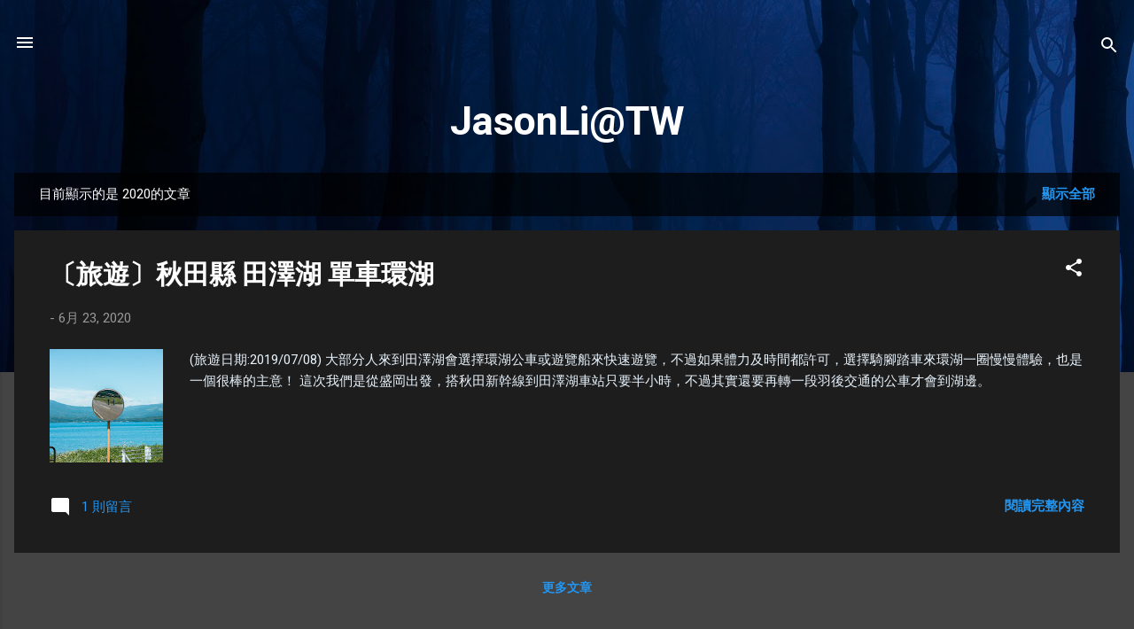

--- FILE ---
content_type: text/html; charset=UTF-8
request_url: https://blog.jasonli.tw/b/stats?style=BLACK_TRANSPARENT&timeRange=ALL_TIME&token=APq4FmAE8unwTFn6wU3zOkjfTJF5WzA6rSDbzQNup3LL1r9QkG59yK5ZwMgcAEauvDBneedd9O0Cuy_vre_sPXw4ZUN_jR9RmQ
body_size: 41
content:
{"total":128426,"sparklineOptions":{"backgroundColor":{"fillOpacity":0.1,"fill":"#000000"},"series":[{"areaOpacity":0.3,"color":"#202020"}]},"sparklineData":[[0,81],[1,64],[2,71],[3,89],[4,51],[5,74],[6,44],[7,38],[8,41],[9,39],[10,59],[11,60],[12,45],[13,46],[14,50],[15,59],[16,50],[17,57],[18,38],[19,29],[20,43],[21,44],[22,31],[23,33],[24,29],[25,40],[26,85],[27,31],[28,40],[29,5]],"nextTickMs":1200000}

--- FILE ---
content_type: text/plain
request_url: https://www.google-analytics.com/j/collect?v=1&_v=j102&a=1756257228&t=pageview&_s=1&dl=https%3A%2F%2Fblog.jasonli.tw%2F2020%2F&ul=en-us%40posix&dt=JasonLi%40TW&sr=1280x720&vp=1280x720&_u=IEBAAEABAAAAACAAI~&jid=1224336666&gjid=905516843&cid=737733873.1768876548&tid=UA-170461538-1&_gid=635280073.1768876548&_r=1&_slc=1&z=1048914434
body_size: -450
content:
2,cG-NFBBE98MPY